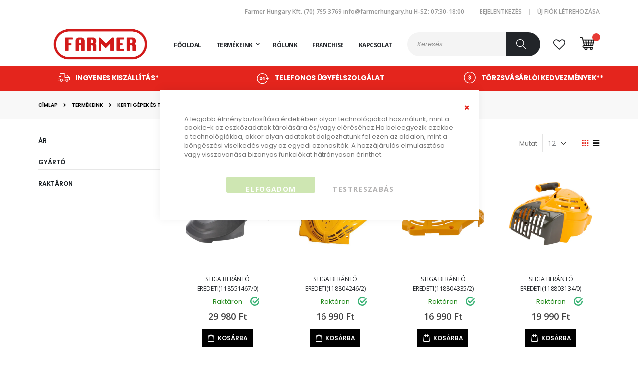

--- FILE ---
content_type: text/css
request_url: https://farmerwork.hu/static/version1741083411/frontend/Smartwave/porto/hu_HU/css/print.css
body_size: 2064
content:
/**
 * Copyright © Magento, Inc. All rights reserved.
 * See COPYING.txt for license details.
 */
.porto-sicon-left img {
  width: 60px;
  height: 60px;
}
.footer-logo img {
  width: 50%;
}
.green {
  color: #268b1f;
}
.red {
  color: #9b2423;
}
div#ui-id-1 {
  border-top-color: #e4251e !important;
}
.stock.green.available {
  position: relative;
}
.stock.green.available span {
  position: relative;
}
.stock.red.available {
  position: relative;
}
.stock.red.available span {
  position: relative;
}
.cart-discount {
  display: none;
}
.page-header.type22 .minicart-wrapper .action.showcart .counter.qty {
  background-color: #e4251e !important;
}
.minicart-wrapper .block-minicart:before,
.prev-next-products .product-nav .product-pop:before,
.iwd-one-page-checkout-sidebar .iwd-opc-block-summary:before,
.block-header-customer-login:before {
  border-bottom-color: #e4251e !important;
}
.shipping-methods__tabs {
  margin-bottom: 20px;
}
.shipping-methods__tabs .data.items {
  flex-direction: row;
}
.data.items {
  display: flex;
  justify-content: center;
}
.items {
  margin: 0;
  padding: 0;
  list-style: none;
}
.shipping-methods__tabs .data.items > .item.title {
  width: 50%;
}
.data.items > .item.title {
  order: 0;
}
.shipping-methods__tabs .data.items > .item.title .switch--delivery {
  text-transform: none;
}
.data.items > .item.title .data.switch {
  margin: 0 -1px;
}
.data.items > .item.title .data.switch {
  display: flex;
  position: relative;
  align-items: center;
  justify-content: center;
  height: 100%;
  padding: 6px 16px;
  transition: .08s ease;
  border: 2px solid #f0f0f0;
  border-radius: 4px;
  background-color: #fff;
  color: #282828;
  font-weight: 500;
  text-align: center;
  text-decoration: none;
  text-transform: uppercase;
  cursor: pointer;
}
.data.item.title.active {
  border: 2px solid #e4251e;
  z-index: 1;
}
.stock.available span {
  position: relative;
}
.stock.available span::after {
  position: absolute;
  top: 0;
  left: 75px;
  width: 18px;
  height: 18px;
  background: url("data:image/svg+xml;charset=utf8,%3Csvg%20xmlns%3D%22http://www.w3.org/2000/svg%22%20width%3D%2218px%22%20height%3D%2218px%22%3E%3Cpath%20fill%3D%22%2339b274%22%20opacity%3D%221%22%20d%3D%22M16.8,7.8C17.4,7.8,18,8.3,18,9c0,0.4,0,0.8-0.1,1.2C17.3,14.6,13.5,18,9,18c-5,0-9-4-9-9s4-9,9-9c1.6,0,3.2,0.4,4.5,1.2c0.6,0.3,0.8,1.1,0.4,1.7c-0.3,0.6-1.1,0.8-1.7,0.4c-1-0.6-2.1-0.9-3.3-0.9C5.4,2.5,2.5,5.4,2.5,9s2.9,6.5,6.5,6.5c3.3,0,6.1-2.5,6.5-5.7c0-0.3,0.1-0.6,0.1-0.9C15.5,8.3,16.1,7.8,16.8,7.8z%20M15.8,3.1c0.5-0.5,1.3-0.5,1.7,0c0.5,0.5,0.5,1.3,0,1.7l-8,8c-0.2,0.2-0.5,0.4-0.9,0.4h0c-0.3,0-0.7-0.2-0.9-0.4l-3-3.5C4.3,8.9,4.4,8.1,4.9,7.6c0.5-0.5,1.3-0.4,1.7,0.1l2.2,2.5L15.8,3.1z%22%20/%3E%3C/svg%3E") no-repeat center / 100%;
  content: '';
}
.success-header-checkmark {
  display: flex;
  align-items: center;
  justify-content: center;
  margin-bottom: 32px;
}
.success-header-checkmark .checkmark {
  position: relative;
  width: 60px;
  height: 60px;
  margin-top: 0;
  border: 2px solid #fff;
  border-radius: 50%;
  background-color: #36B95D;
  box-shadow: 0 0 1px #f7f7f7, 0 1px 2px #f7f7f7;
}
.success-header-checkmark .checkmark::after {
  position: absolute;
  top: 0;
  right: 0;
  bottom: 0;
  left: -1px;
  width: 19px;
  height: 19px;
  margin: auto;
  color: #fff;
  font-family: 'icomoon';
  font-size: 19px;
  line-height: 19px;
  content: '\e934';
}
.checkout-success,
div#registration {
  color: #000000 !important;
  text-align: center !important;
}
.checkout-success .actions-toolbar,
div#registration .actions-toolbar {
  display: inline-grid;
  grid-gap: 3px;
  justify-items: center;
}
.checkout-success::before {
  content: '\f846';
  z-index: 999;
  color: green;
  font-family: 'porto-icons';
  font-style: normal;
  font-size: 800%;
  font-weight: normal;
  speak: none;
  display: inline-block;
  text-decoration: inherit;
  width: 1em;
  margin-right: 0.2em;
  text-align: center;
  /* opacity: .8; */
  font-variant: normal;
  text-transform: none;
  line-height: 1em;
  margin-left: 0.2em;
}
.checkout-billing-address {
  margin-bottom: 3rem;
}
#checkout .field.street .field.additional .label {
  position: static;
}
.street legend.label::after {
  display: none;
}
.page-header.type22 .header.content > .logo {
  margin: 0px 0 !important;
}
.product-item-info.type1 .product.name a,
.product-item-info.type9 .product.name a {
  font-size: 12px !important;
}
.products-grid .product-item-details .product-item-actions .tocart {
  background-color: black !important;
  color: white !important;
}
strong {
  color: #e4251d !important;
}
.product-attachemnt iframe {
  width: 100%;
  min-height: 1190px;
}
#product-addtocart-button {
  background-color: black !important;
  color: white !important;
}
.newsletter-section .subscribe {
  color: #ffffff !important;
  font-weight: bold;
}
.product-info-main {
  display: grid;
  grid-template-columns: 60% 40%;
  grid-gap: 10px;
  padding: 10px;
}
.product-info-main .additional-attributes-wrapper {
  padding-right: 10rem !important;
}
.product-info-price,
.box-tocart,
.stock_rigthside {
  padding: 0 2rem;
}
.stock_rigthside {
  display: flex;
  align-items: flex-start;
  flex-direction: column;
}
.page-title-wrapper {
  display: grid;
  grid-template-columns: 70%;
  justify-content: end;
  margin-bottom: 3%;
}
.page-title-wrapper h1 {
  font-size: 24px !important;
}
.fotorama__stage {
  border: none !important;
}
.rigth-side {
  padding-left: 5%;
}
.prev-next-products {
  display: none !important;
}
.fotorama__caption {
  opacity: 0.5;
}
::-webkit-scrollbar {
  -webkit-appearance: none;
  width: 7px;
}
::-webkit-scrollbar-thumb {
  border-radius: 4px;
  background-color: rgba(0, 0, 0, 0.5);
  box-shadow: 0 0 1px rgba(255, 255, 255, 0.5);
}
.page-print .logo {
  display: block;
  float: none;
  text-align: left;
}
@media print {
  * {
    -webkit-filter: none !important;
    background: transparent !important;
    color: #000000 !important;
    filter: none !important;
    text-shadow: none !important;
  }
  a,
  a:visited {
    text-decoration: underline !important;
  }
  pre,
  blockquote {
    border: 1px solid #999999;
    page-break-inside: avoid;
  }
  thead {
    display: table-header-group;
  }
  .table-wrapper table {
    width: 100%;
    table-layout: fixed;
  }
  .table-wrapper table td {
    width: auto;
  }
  .table-wrapper table > tfoot > tr:first-child {
    border-top: 1px solid #999999;
  }
  .box,
  tr,
  img {
    page-break-inside: avoid;
  }
  img {
    max-width: 100% !important;
  }
  @page {
    margin: 1cm;
  }
  .block-content,
  p,
  h2,
  h3 {
    orphans: 3;
    widows: 3;
  }
  .block-content {
    page-break-before: avoid;
  }
  .block-title,
  h2,
  h3 {
    page-break-after: avoid;
  }
  .nav-toggle {
    display: none !important;
  }
  .sidebar,
  .nav-sections,
  .header.content > *[class],
  .panel.wrapper > *[class],
  .footer.content > *[class] {
    display: none;
  }
  .logo,
  .footer .copyright {
    display: block !important;
    margin: 10px 0;
  }
  .order-details-items .order-items .order-gift-message:not(.expanded-content) {
    height: auto;
    visibility: visible;
  }
  .column.main {
    float: none !important;
    width: 100% !important;
  }
  .breadcrumbs {
    margin: 0 auto;
    text-align: right;
  }
  .footer.content {
    padding: 0;
  }
  .hidden-print {
    display: none !important;
  }
}


--- FILE ---
content_type: application/javascript; charset=UTF-8
request_url: https://farmerwork.hu/static/version1741083411/frontend/Smartwave/porto/hu_HU/Smartwave_Megamenu/js/sw_megamenu.js
body_size: 841
content:
(function (factory) {
    'use strict';

    if (typeof define === 'function' && define.amd) {
        define([
            'jquery'
        ], factory);
    } else {
        factory(window.jQuery);
    }
}(function ($) {
    'use strict';

    $.fn.swMegamenu = function() {
        $(".navigation.sw-megamenu li.classic .submenu, .navigation.sw-megamenu li.staticwidth .submenu, .navigation.sw-megamenu li.classic .subchildmenu .subchildmenu").each(function(){
            $(this).css("left","-9999px");
            $(this).css("right","auto");
        });
        $(this).find("li.classic .subchildmenu > li.parent").mouseover(function(){
            var popup = $(this).children("ul.subchildmenu");
            var w_width = $(window).innerWidth();

            if(popup) {
                var pos = $(this).offset();
                var c_width = $(popup).outerWidth();
                if(w_width <= pos.left + $(this).outerWidth() + c_width) {
                    $(popup).css("left","auto");
                    $(popup).css("right","100%");
                    $(popup).css("border-radius","6px 0 6px 6px");
                } else {
                    $(popup).css("left","100%");
                    $(popup).css("right","auto");
                    $(popup).css("border-radius","0 6px 6px 6px");
                }
            }
        });
        $(this).find("li.staticwidth.parent,li.classic.parent").mouseover(function(){
            var popup = $(this).children(".submenu");
            var w_width = $(window).innerWidth();

            if(popup) {
                var pos = $(this).offset();
                var c_width = $(popup).outerWidth();
                if(w_width <= pos.left + $(this).outerWidth() + c_width) {
                    $(popup).css("left","auto");
                    $(popup).css("right","0");
                    $(popup).css("border-radius","6px 0 6px 6px");
                } else {
                    $(popup).css("left","0");
                    $(popup).css("right","auto");
                    $(popup).css("border-radius","0 6px 6px 6px");
                }
            }
        });
        $(window).resize(function(){
            $(".navigation.sw-megamenu li.classic .submenu, .navigation.sw-megamenu li.staticwidth .submenu, .navigation.sw-megamenu li.classic .subchildmenu .subchildmenu").each(function(){
                $(this).css("left","-9999px");
                $(this).css("right","auto");
            });
        });
        // $(".nav-toggle").off('click').on('click',function(e){
        //     if(!$("html").hasClass("nav-open")) {
        //         $("html").addClass("nav-before-open");
        //         setTimeout(function(){
        //             $("html").addClass("nav-open");
        //         }, 300);
        //     }
        //     else {
        //         $("html").removeClass("nav-open");
        //         setTimeout(function(){
        //             $("html").removeClass("nav-before-open");
        //         }, 300);
        //     }
        // });
        $("li.ui-menu-item > .open-children-toggle").off("click").on("click", function(){
            if(!$(this).parent().children(".submenu").hasClass("opened")) {
                $(this).parent().children(".submenu").addClass("opened");
                $(this).parent().children("a").addClass("ui-state-active");
            }
            else {
                $(this).parent().children(".submenu").removeClass("opened");
                $(this).parent().children("a").removeClass("ui-state-active");
            }
        });

        $('li.level-3').hover(function()  {
            $('li.level-3').removeClass('menu-arrow-hover');
            $(this).addClass('menu-arrow-hover');
            $('.submenu-level-4').hide();
            $('.submenu-level-5').hide();
            $('#submenu-level-4-parent-' + $(this).data('id')).show();
        });

        $('li.level-4').hover(function()  {
            $('li.level-4').removeClass('menu-arrow-hover');
            $(this).addClass('menu-arrow-hover');
            $('.submenu-level-5').hide();
            var childMenu = $('#submenu-level-5-parent-' + $(this).data('id'));
            var col = childMenu.closest('.level-5-col');
            var level5Liks = childMenu.find('.level-5');
            var heightSum = 0

            level5Liks.css('opacity', '0');
            childMenu.show();

            level5Liks.each(function(){;
                heightSum += $(this).height();
            });
            console.log(col.height());

            if (heightSum > col.height()) {
                childMenu.css('column-count', '2');
            } else {
                childMenu.css('column-count', '1');
            }
            level5Liks.css('opacity', '1');
        });

        $('.my-submenu-container').hover(() => {}, () => {
            $('.submenu-level-4').hide();
            $('li.level-3').removeClass('level-3-hover');
            $('.submenu-level-5').hide();
        });

        $('.submenu-level-5').hover(() => {}, () => {
            $('.submenu-level-5').hide();
        });

        $('.ui-menu-item > #categories').click((e) => {
            e.preventDefault();
            toggleMenu();
        });

        function toggleMenu() {
            $('.page-header').toggleClass('menu-open');
        }

        $('body').on('click', '.my-overlay, .close-menu', function () {
            toggleMenu();
        });

        $('.nav-toggle').click(() => {
            $('.mobile-menu').addClass('mobile-menu-transition');
            toggleMenu();
        });

        $('.mobile-menu-close-btn').click(() => {
            toggleMenu();
            closeLevel4();
        });

        function toggleLevel4() {
            $('.mobile-menu').find('.menu-row').toggleClass('submenu-open');
        }

        function closeLevel4() {
            $('.mobile-menu').find('.menu-row').removeClass('submenu-open');
        }

        $('a.link-level-3').click(function() {
            toggleLevel4();
            hideLevel4();
            var level4 = $('.mobile-menu').find('#level-4-parent-' + $(this).data('id'));
            level4.show();
            level4.addClass('level-4-active');
        });

        $('.back-level-3').click(() => {
            toggleLevel4();
        });

        function hideLevel4(){
            $('.mobile-menu').find('.level-4').hide().removeClass('level-4-active');
        }
    };
}));
